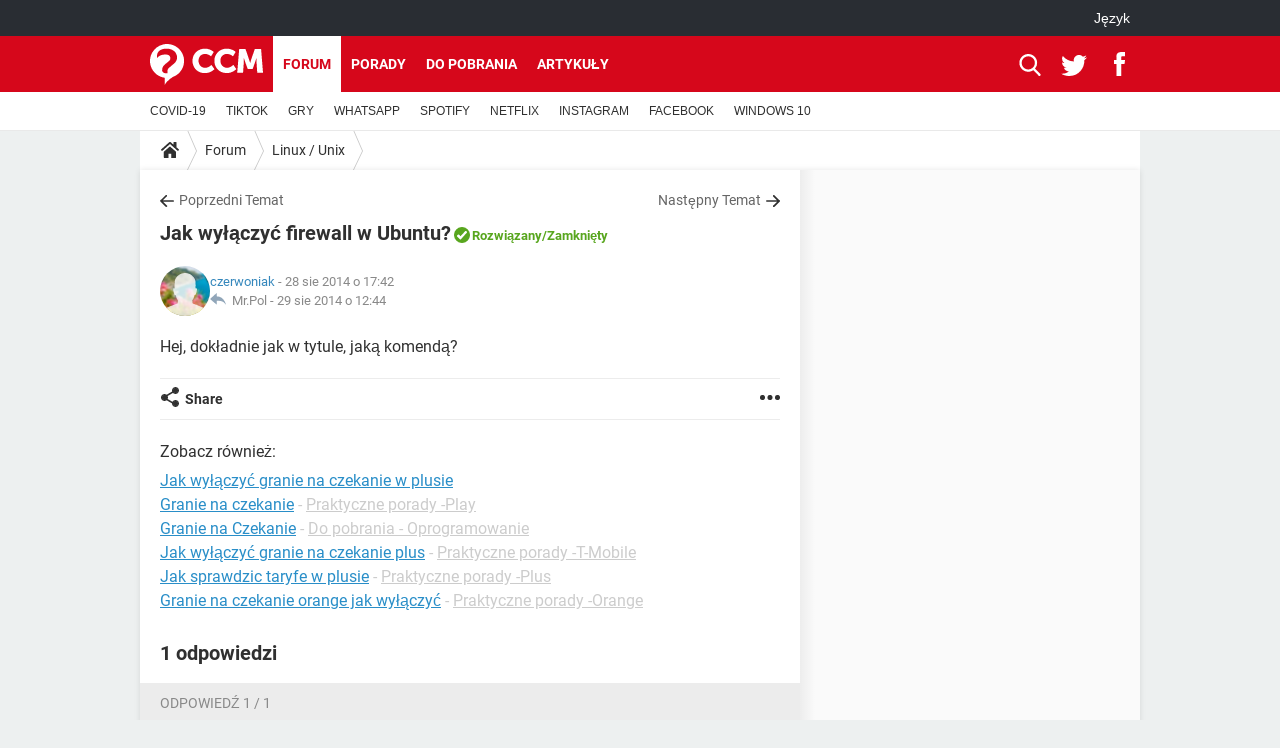

--- FILE ---
content_type: application/javascript
request_url: https://boot.pbstck.com/v1/tag/88baadc8-01c9-4e26-82c0-39a24762d74c
body_size: 505
content:
(function(){
function run(n,t,i){var a=new XMLHttpRequest;a.onreadystatechange=function(){if(this.readyState===4&&this.status===200){var t=n.createElement("script");t.type="text/javascript";t.innerHTML="(function() { var load = function() {"+a.responseText+";\n return this;}.bind({}); var _ = load();__CMD__ })()".replace(/__CMD__/g,i);(n.head||n.documentElement).appendChild(t)}};a.onerror=function(){};a.open("GET",t,!0);a.send()}
function add(t,n){var i=t.createElement("script");i.type="text/javascript";i.src=n;i.async=!0;(t.head||t.documentElement).appendChild(i)}
add(document, 'https://boot.dev.pbstck.com/v1/tag/88baadc8-01c9-4e26-82c0-39a24762d74c?from=88baadc8-01c9-4e26-82c0-39a24762d74c');
run(document, 'https://cdn.pbstck.com/user-sessions-a657a01.js', '_.userSessions.pubstackAutoconfig(' + JSON.stringify({"endpoint":{"gateway":"https://intake.pbstck.com/v1/intake"},"scopeId":"d5629df8-a263-4238-a3ab-efc2ececbe81","tagId":"88baadc8-01c9-4e26-82c0-39a24762d74c","sessionTrackingDisabled":true}) + ');');
run(document, ((Math.random()*100) < 50.00)?'https://cdn.pbstck.com/collector-1ad53ae.js':'https://cdn.pbstck.com/collector-0d1c456.js', '_.collector.pubstackAutoconfig(' + JSON.stringify({"endpoint":{"gateway":"https://intake.pbstck.com/v1/intake"},"scopeId":"d5629df8-a263-4238-a3ab-efc2ececbe81","tagId":"88baadc8-01c9-4e26-82c0-39a24762d74c","viewabilityEnabled":true,"refreshEnabled":false,"smartEnabled":false,"pbjsVariableName":"pbjs"}) + ');');
})()